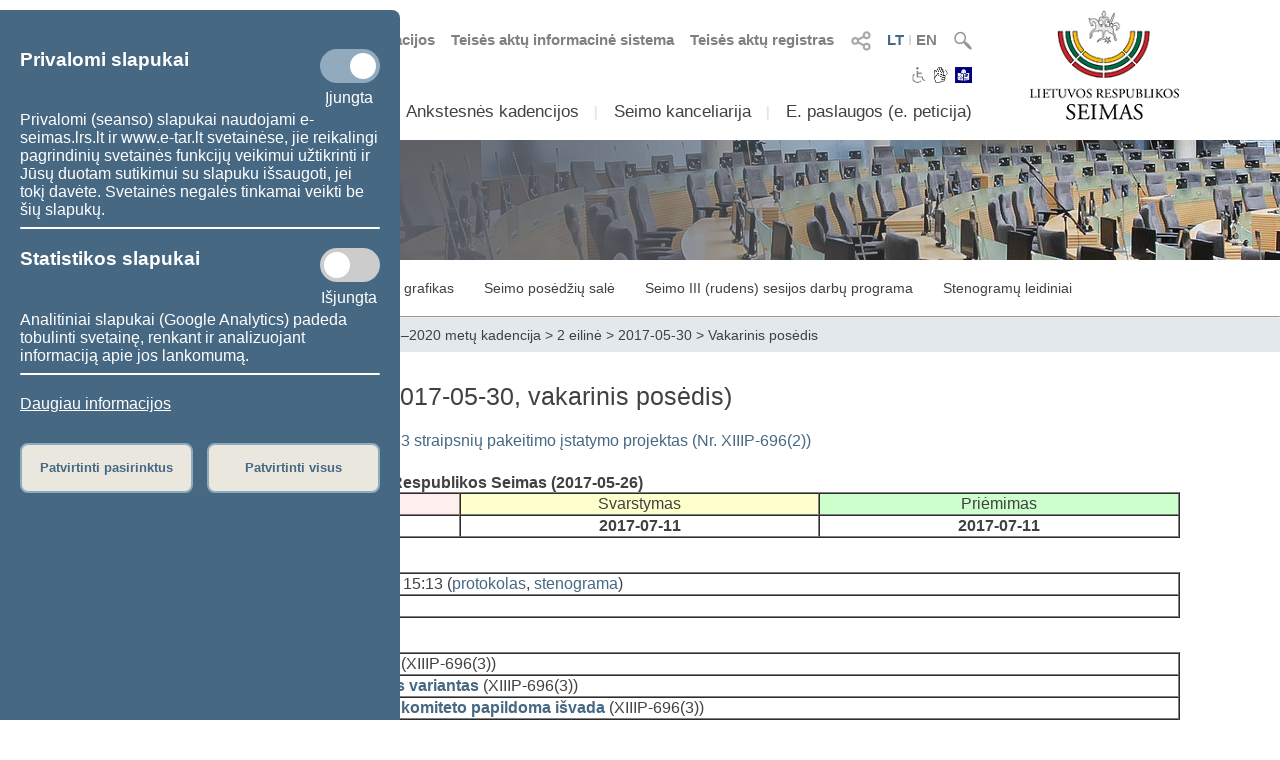

--- FILE ---
content_type: text/html; charset=UTF-8
request_url: https://www.lrs.lt/sip/portal.show?p_r=35727&p_k=1&p_a=sale_klaus_detaliau&p_kl_stad_id=-62195
body_size: 8622
content:
<!DOCTYPE html>
<html lang="lt">
<head>
<meta property="og:type" content="article" />
<meta property="og:title" content="Posėdžiai - Apie parlamento darbą" />
<meta property="og:description" content="Lietuvos Respublikos Seimas" />
<meta property="og:image" content="https://www.lrs.lt/SIPIS/portal/new_portal/images/seimas_logotipas.png" />
<meta property="og:image:secure_url" content="https://www.lrs.lt/SIPIS/portal/new_portal/images/seimas_logotipas.png" />
<meta http-equiv="Content-Type" content="text/html; charset=utf-8" />
<meta name="viewport" content="width=device-width, initial-scale=1.0" />
<title>Posėdžiai - Apie parlamento darbą</title>
<link rel="stylesheet" type="text/css" href="/SIPIS/portal/new_portal/css/main_new_page.css">
<link rel="stylesheet" href="/SIPIS/tvs/cke5/content_styles.css" type="text/css">
<link rel="stylesheet" href="/SIPIS/tvs/cke5/ckeditor5-content.css" type="text/css">
<link rel="stylesheet" type="text/css" href="/SIPIS/portal/new_portal/css/responsive2_new_page.css">
<script src="/SIPIS/js_libs/jquery/jquery v3.7.1/jquery.min.js?v=2" type="text/javascript"></script>
<link rel="stylesheet" type="text/css" href="/SIPIS/portal/new_portal/css/nauja_svetaine.css?v=56">
<script src="/SIPIS/portal/new_portal/js/nauja_svetaine.js?v=14"></script>
<script src="/SIPIS/portal/new_portal/js/ics.js"></script>
<script src="/SIPIS/portal/new_portal/js/FileSaver.js"></script>
<link rel="stylesheet" type="text/css" href="/SIPIS/portal/new_portal/css/slick.css">
<link rel="stylesheet" type="text/css" href="/SIPIS/portal/new_portal/css/slick-theme.css">
<script src="/SIPIS/portal/new_portal/js/slick.js"></script>
<link rel="stylesheet" type="text/css" href="/SIPIS/portal/new_portal/css/zabuto_calendar.css">
<script src="/SIPIS/portal/new_portal/js/zabuto_calendar.js"></script>
<link rel="stylesheet" type="text/css" href="/SIPIS/portal/new_portal/css/jscrollpane.css">
<script src="/SIPIS/portal/new_portal/js/jscrollpane.min.js"></script>
<script src="/SIPIS/portal/new_portal/js/jquery.mousewheel.js"></script>
<link rel="icon" type="image/x-icon" href="/SIPIS/portal/images/favicon.ico" />
<link rel="stylesheet" href="/SIPIS/js_libs/jquery-ui/jquery-ui-1.13.2/jquery-ui-lrs.css?v=2">
<link rel="stylesheet" type="text/css" href="/SIPIS/portal/style/shared_new_page.css?v=2">
<link rel="stylesheet" href="/SIPIS/js_libs/jqPlot/jquery.jqplot.css?v=2"><link rel="stylesheet" href="/SIPIS/js_libs/DataTables-1.10.16/css/dataTables.jqueryui.css?v=2">
<script src="/SIPIS/js_libs/jquery-ui/jquery-ui-1.13.2/jquery-ui.js"></script>
<SCRIPT src="/SIPIS/js_libs/jquery-ui/ui/i18n/jquery.ui.datepicker-lt.js?v=2"></SCRIPT>
<SCRIPT src="/SIPIS/js_libs/DataTables-1.10.16/js/jquery.dataTables.min.js?v=2"></SCRIPT>
<SCRIPT src="/SIPIS/js_libs/DataTables-1.10.16/js/dataTables.jqueryui.min.js?v=2"></SCRIPT>
<script src="/SIPIS/js_libs/json3.min.js?v=2"></script>
<script src="/SIPIS/js_libs/fancybox/jquery.fancybox.pack.js"></script>
<link rel="stylesheet" type="text/css" href="/SIPIS/js_libs/fancybox/jquery.fancybox.css" media="screen" />
<!--[if lt IE 9]><script language="javascript" src="/SIPIS/js_libs/jqPlot/excanvas.min.js?v=2"></script><![endif]-->
<script src="/SIPIS/js_libs/jqPlot/jquery.jqplot.min.js?v=2"></script>
<script src="/SIPIS/js_libs/jqPlot/plugins/jqplot.barRenderer.min.js?v=2"></script>
<script src="/SIPIS/js_libs/jqPlot/plugins/jqplot.categoryAxisRenderer.js?v=2"></script>
<script src="/SIPIS/js_libs/jqPlot/plugins/jqplot.pointLabels.min.js?v=2"></script>
<script src="/SIPIS/js_libs/jqPlot/plugins/jqplot.canvasAxisTickRenderer.min.js?v=2"></script>
<script src="/SIPIS/js_libs/jqPlot/plugins/jqplot.canvasTextRenderer.min.js?v=2"></script>
<script src="/SIPIS/js_libs/jqPlot/plugins/jqplot.highlighter.min.js?v=2"></script>
<script src="/SIPIS/portal/responsive/responsive.js"></script>
<script src="/SIPIS/portal/responsive/extras.js"></script>
<script src="/SIPIS/portal/script/sipis.js?v=2"></script>
<link rel="stylesheet" href="/SIPIS/js_libs/Swiper/swiper_new_page.css?v=2">
<script src="/SIPIS/js_libs/Swiper/swiper.jquery.min.js?v=2"></script>
<script src="/SIPIS/js_libs/Swiper/swiper.min.js?v=2"></script>
<script src="https://cdnjs.cloudflare.com/ajax/libs/js-cookie/3.0.1/js.cookie.min.js"></script>
<script>
        var LRS_COOKIE = "LRS";
        var datepicker_regional = "lt";
        var filter_box_name = "filter-box";
        var axFn = "https://www.lrs.lt/sip/portal.show?p_k=1&ajaxFn=";
      </script>
    <!--[if lte IE 8]>
        <link rel="stylesheet" type="text/css" href="/SIPIS/portal/responsive/responsive2_ie8.css?v=2">
      <![endif]-->
      <!--[if lte IE 9]>
        <style type=text/css>
          .meniu-gradient{
            background-color: transparent;
          }
        </style>
      <![endif]-->
    <!-- Google tag (gtag.js) -->
<script async src="https://www.googletagmanager.com/gtag/js?id=G-XLGDLGMFCB"></script>

    <script>
        window.dataLayer = window.dataLayer || [];
        function gtag() { dataLayer.push(arguments); }
        gtag('js', new Date());
        gtag('config', 'G-XLGDLGMFCB');
    </script>
    
<link rel="alternate" hreflang="lt" href="https://www.lrs.lt/sip/portal.show?p_r=35727&amp;p_k=1&amp;p_a=621&amp;p_kade_id=8"/>
<link rel="alternate" hreflang="en" href="https://www.lrs.lt/sip/portal.show?p_r=35727&amp;p_k=2&amp;p_a=621&amp;p_kade_id=8"/>
</head>
<body>
<div id="fb-root"></div>
      <script>(function(d, s, id) {
          var js, fjs = d.getElementsByTagName(s)[0];
          if (d.getElementById(id)) return;
          js = d.createElement(s); js.id = id; js.async = true;
          js.src = "//connect.facebook.net/lt_LT/sdk.js#xfbml=1&version=v2.8";
          fjs.parentNode.insertBefore(js, fjs);
        }
        (document, 'script', 'facebook-jssdk'));
      </script>
    <div class="page-wrapper"><div id="cookies-banner" class="cookies primary-background color-light border-default-top-right"><div class="cookies-block cookies-necessary"><div class="cookies-main"><h3>Privalomi slapukai</h3>
      <label aria-label="Privalomi slapukai" class="switch">
        <input aria-label="Privalomi slapukai" id="cookies-necessary" type="checkbox" checked>
        <span aria-label="Privalomi slapukai" class="slider round"></span>
      </label>
    </div><div class="cookies-extra-text-div"><span class="cookies-extra-text on-text">Įjungta</span></div><div class="cookies-info">Privalomi (seanso) slapukai naudojami e-seimas.lrs.lt ir www.e-tar.lt svetainėse, jie reikalingi pagrindinių svetainės funkcijų veikimui užtikrinti ir Jūsų duotam sutikimui su slapuku išsaugoti, jei tokį davėte. Svetainės negalės tinkamai veikti be šių slapukų.</div></div><hr class="container-hr white-background border-default"><div class="cookies-block cookies-statistics"><div class="cookies-main"><h3>Statistikos slapukai</h3>
      <label aria-label="Statistikos slapukai" class="switch">
        <input aria-label="Statistikos slapukai" id="cookies-statistics" type="checkbox">
        <span aria-label="Statistikos slapukai" class="slider round"></span>
      </label>
    </div><div class="cookies-extra-text-div"><span class="cookies-extra-text on-text">Įjungta</span><span class="cookies-extra-text off-text">Išjungta</span></div><div class="cookies-info">Analitiniai slapukai (Google Analytics) padeda tobulinti svetainę, renkant ir analizuojant informaciją apie jos lankomumą.</div></div><hr class="container-hr white-background border-default"><div class="info"><a class="color-light" title="Daugiau informacijos" target="_blank" 
      href="https://www.lrs.lt/sip/portal.show?p_r=37752&amp;p_k=1&amp;p_t=270850">Daugiau informacijos</a></div><div class="cookies-buttons"><button id="cookies-accept-selected-btn" class="bold color-primary border-default alternative-background secondary-background-hover 
      secondary-border">Patvirtinti pasirinktus</button><button id="cookies-accept-all-btn" class="bold color-primary border-default alternative-background secondary-background-hover 
      secondary-border">Patvirtinti visus</button></div></div><button id="show-cookies-banner-btn" class="bold color-light border-default primary-background secondary-background-hover 
      secondary-border">Slapukai</button><div class="head-page-main main-page-width"><div class="col-logo-herbas"><div class="logo-herbas"><a title="Lietuvos herbas" href="https://www.lrs.lt/">
      <img class="img-herbas" alt="Lietuvos herbas" title="Lietuvos herbas" src="/SIPIS/portal/new_portal/images/herbas.png"></a></div></div><div class="col-info"><div class="head-top"><div class="head-top-inner"><div class="header-search header-top-part pointer">
          <img class="searchFieldToggle" alt="Paieška" title="Paieška" src="/SIPIS/portal/new_portal/images/search_button.png"><div class="searchField searchFieldLink border-default primary-border white-background">
            <form aria-label="Paieška" name="fsearch" class="searchFieldLink" action="https://www.lrs.lt/sip/portal.show">
              <input aria-label="Paieška" class="searchFieldLink" type="hidden" name="p_r" value="35445">
              <input aria-label="Paieška" class="searchFieldLink" type="hidden" name="p_k" value="1">
              <input aria-label="Paieška" class="searchFieldLink" type="hidden" name="p_a" value="site_search">
              <input aria-label="Paieška" class="searchFieldLink" type="text" name="q" placeholder="Įveskite paieškos frazę">
              <a class="searchFieldLink" title="Paieška" href="javascript:void(0);" onclick="document.getElementById('fsearch').submit();">
                <img class="searchFieldLink searchField-img-a" alt="Paieška" title="Paieška" 
                  src="/SIPIS/portal/new_portal/images/search_button.png"></a>
            </form>
          </div>
        </div><div class="header-kalbos header-kalbos-main header-top-part">
      <ul class="header-kalbos-ul">
          <li><a class="a-link active color-primary" title="Lietuviška svetainės versija" 
            href="https://www.lrs.lt/sip/portal.show?p_r=35727&amp;p_k=1&amp;p_kade_id=8&amp;p_kl_stad_id=-62195">LT</a></li>
          <li class="li-divider li-not-hover">I</li>
          <li><a class="a-link not-active color-text-light-darker" title="Angliška svetainės versija" 
            href="https://www.lrs.lt/sip/portal.show?p_r=35727&amp;p_k=2&amp;p_kade_id=8&amp;p_kl_stad_id=-62195">EN</a></li>
        </ul></div><div class="header-kalbos header-kalbos-resp header-top-part">
      <ul class="header-kalbos-ul">
          <li><a class="a-link active color-primary" title="Lietuviška svetainės versija" 
            href="https://www.lrs.lt/sip/portal.show?p_r=35727&amp;p_k=1&amp;p_kade_id=8&amp;p_kl_stad_id=-62195">LT</a></li>
          <li class="li-divider li-not-hover">I</li>
          <li><a class="a-link not-active color-text-light" title="Angliška svetainės versija" 
            href="https://www.lrs.lt/sip/portal.show?p_r=35727&amp;p_k=2&amp;p_kade_id=8&amp;p_kl_stad_id=-62195">EN</a></li>
        </ul></div><div tabindex="0" class="dropdownSocialToggle header-social-media header-top-part pointer">
      <img class="dropdownSocialToggle" alt="Socialiniai tinklai" title="Socialiniai tinklai" 
      src="/SIPIS/portal/new_portal/images/all_social_medias_button.png"><div class="dropdownSocial dropdownSocialLink border-default primary-border white-background"><a class="dropdownSocialLink" title="Facebook" href="https://www.facebook.com/LRSeimas?fref=ts">
        <div class="dropdownSocialLink socialFacebook"></div></a><a class="dropdownSocialLink" title="Flickr" href="https://www.flickr.com/photos/97441645@N08/">
        <div class="dropdownSocialLink socialFlickr"></div></a><a class="dropdownSocialLink" title="X.com" href="https://www.twitter.com/@LRSeimas">
        <div class="dropdownSocialLink socialTwitter"></div></a><a class="dropdownSocialLink" title="Youtube" href="https://www.youtube.com/user/LTSeimastiesiogiai">
        <div class="dropdownSocialLink socialYoutube"></div></a><a class="dropdownSocialLink" title="Instagram" href="https://www.instagram.com/seimaslt">
        <div class="dropdownSocialLink socialInstagram"></div></a><a class="dropdownSocialLink" title="Linkedin" href="https://www.linkedin.com/company/seimas">
        <div class="dropdownSocialLink socialLinkedin"></div></a></div></div><div class="header-tar header-top-part">
      <a class="a-link color-text-light-darker" target="_blank" title="Teisės aktų registras" href="https://www.e-tar.lt/portal/"> Teisės aktų registras</a></div><div class="header-tar-resp header-top-part">
      <a class="a-link color-text-light" target="_blank" title="Teisės aktų registras" href="https://www.e-tar.lt/portal/"> TAR</a></div><div class="header-tais header-top-part">
      <a class="a-link color-text-light-darker" target="_blank" title="Teisės aktų informacinė sistema" href="https://e-seimas.lrs.lt/portal/documentSearch/lt"> Teisės aktų informacinė sistema</a></div><div class="header-tais-resp header-top-part">
      <a class="a-link color-text-light" target="_blank" title="Teisės aktų informacinė sistema" href="https://e-seimas.lrs.lt/portal/documentSearch/lt"> TAIS</a></div><div class="header-tiesiogiai header-top-part">
        <a class="a-link color-text-light-darker" title="Numatomos transliacijos" href="https://www.lrs.lt/sip/portal.show?p_r=36503&p_k=1">
        <img alt="Numatomos transliacijos" title="Numatomos transliacijos" 
          src="/SIPIS/portal/new_portal/images/bPlay.png">Numatomos transliacijos</a></div><div class="header-tiesiogiai-resp header-top-part">
      <a class="a-link color-text-light-darker" title="Transliuojama tiesiogiai" href="https://www.lrs.lt/sip/portal.show?p_r=36503&p_k=1">
      <img alt="Transliuojama tiesiogiai" title="Transliuojama tiesiogiai" 
        src="/SIPIS/portal/new_portal/images/bPlay.png"></a></div></div></div><div class="head-middle"><div class="head-middle-inner"><div tabindex="0" class="head-aaa button-aaa small color-text-light-darker active"><span>A</span></div><div tabindex="0" class="head-aaa button-aaa medium color-text-light-darker"><span>A</span></div><div tabindex="0" class="head-aaa button-aaa large color-text-light-darker"><span>A</span></div><div tabindex="0" class="head-disabled button-disabled color-text-light-darker"> 
      <img alt="Neįgaliesiems" title="Neįgaliesiems" 
      class="disabled_icon" src="/SIPIS/portal/new_portal/images/disabled_icon.png" /></div><div class="head-sign-language"><a title="Sign language" 
        href="https://www.lrs.lt/sip/portal.show?p_r=40332&p_k=1">
        <img alt="Sign language" title="Sign language" 
        src="/SIPIS/portal/new_portal/images/sign_language.png"></a></div><div class="head-easy-to-read"><a title="Informacija lengvai suprantama kalba" 
        href="https://www.lrs.lt/sip/portal.show?p_r=40397&p_k=1">
        <img alt="Informacija lengvai suprantama kalba" title="Informacija lengvai suprantama kalba" 
        src="/SIPIS/portal/new_portal/images/easy_to_read_logo.jpg"></a></div></div></div><div class="head-bottom"><div class="head-bottom-inner"><div class="meniu_block meniu-no-toggle-main primary-border-resp border-default-outer"><div class="meniu-item-dropdown-main meniu-no-toggle-main"><div tabindex="0" class="clickable-div meniu-item-dropdown-toggle meniu-item-dropdown-toggle1 meniu-no-toggle-main 
              border-default primary-background-hover color-light-hover" id="meniu-item-dropdown-default-10" title="Sudėtis">Sudėtis</div><div class="meniu-item-dropdown-block meniu-no-toggle border-default-top-right border-default-bottom primary-border white-background
                  meniu-no-toggle-main align-left" id="meniu-item-dropdown-default-1"><div class="meniu-item-header meniu-no-toggle meniu-no-toggle-main">2024–2028 m. Seimo sudėtis</div><div class="meniu-item meniu-no-toggle"><a title="Seimo nariai" class="link a-no-hover meniu-no-toggle meniu-no-toggle-main 
                          border-default primary-background-hover color-light-hover" href="https://www.lrs.lt/sip/portal.show?p_r=35299&amp;p_k=1">Seimo nariai</a></div><div class="meniu-item meniu-no-toggle"><a title="Seimo Pirmininkas" class="link a-no-hover meniu-no-toggle meniu-no-toggle-main 
                          border-default primary-background-hover color-light-hover" href="https://www.lrs.lt/sip/portal.show?p_r=35302&amp;p_k=1">Seimo Pirmininkas</a></div><div class="meniu-item meniu-no-toggle"><a title="Seimo valdyba" class="link a-no-hover meniu-no-toggle meniu-no-toggle-main 
                          border-default primary-background-hover color-light-hover" href="https://www.lrs.lt/sip/portal.show?p_r=35300&amp;p_k=1">Seimo valdyba</a></div><div class="meniu-item meniu-no-toggle"><a title="Seniūnų sueiga" class="link a-no-hover meniu-no-toggle meniu-no-toggle-main 
                          border-default primary-background-hover color-light-hover" href="https://www.lrs.lt/sip/portal.show?p_r=35301&amp;p_k=1">Seniūnų sueiga</a></div><div class="meniu-item meniu-no-toggle"><a title="Komitetai ir komisijos" class="link a-no-hover meniu-no-toggle meniu-no-toggle-main 
                          border-default primary-background-hover color-light-hover" href="https://www.lrs.lt/sip/portal.show?p_r=35733">Komitetai ir komisijos</a></div><div class="meniu-item meniu-no-toggle"><a title="Frakcijos" class="link a-no-hover meniu-no-toggle meniu-no-toggle-main 
                          border-default primary-background-hover color-light-hover" href="https://www.lrs.lt/sip/portal.show?p_r=35342&amp;p_k=1">Frakcijos</a></div><div class="meniu-item meniu-no-toggle"><a title="Laikinosios grupės" class="link a-no-hover meniu-no-toggle meniu-no-toggle-main 
                          border-default primary-background-hover color-light-hover" href="https://www.lrs.lt/sip/portal.show?p_r=40561&amp;p_k=1">Laikinosios grupės</a></div><div class="meniu-item meniu-no-toggle"><a title="Apie 2024–2028 m. Seimą" class="link a-no-hover meniu-no-toggle meniu-no-toggle-main 
                          border-default primary-background-hover color-light-hover" href="https://www.lrs.lt/sip/portal.show?p_r=35354&amp;p_k=1">Apie 2024–2028 m. Seimą</a></div></div></div><div class="meniu-item-divider meniu-item-divider1 color-text-light2">I</div><div class="meniu-item-dropdown-main meniu-no-toggle-main"><div tabindex="0" class="clickable-div meniu-item-dropdown-toggle meniu-item-dropdown-toggle1 meniu-no-toggle-main 
              border-default primary-background-hover color-light-hover" id="meniu-item-dropdown-default-20" title="Veikla">Veikla</div><div class="meniu-item-dropdown-block meniu-no-toggle border-default-top-right border-default-bottom primary-border white-background
                  meniu-no-toggle-main align-left" id="meniu-item-dropdown-default-2"><div class="meniu-item-header meniu-no-toggle meniu-no-toggle-main">2024–2028 m. Seimo darbas</div><div class="meniu-item meniu-no-toggle"><a title="Teisėkūra" class="link a-no-hover meniu-no-toggle meniu-no-toggle-main 
                          border-default primary-background-hover color-light-hover" href="https://www.lrs.lt/sip/portal.show?p_r=35365&amp;p_k=1">Teisėkūra</a></div><div class="meniu-item meniu-no-toggle"><a title="Seimo posėdžiai" class="link a-no-hover meniu-no-toggle meniu-no-toggle-main 
                          border-default primary-background-hover color-light-hover" href="https://www.lrs.lt/sip/portal.show?p_r=35369&amp;p_k=1">Seimo posėdžiai</a></div><div class="meniu-item meniu-no-toggle"><a title="Parlamentinė kontrolė" class="link a-no-hover meniu-no-toggle meniu-no-toggle-main 
                          border-default primary-background-hover color-light-hover" href="https://www.lrs.lt/sip/portal.show?p_r=35461&p_k=1">Parlamentinė kontrolė</a></div><div class="meniu-item meniu-no-toggle"><a title="Peticijų nagrinėjimas" class="link a-no-hover meniu-no-toggle meniu-no-toggle-main 
                          border-default primary-background-hover color-light-hover" href="https://www.lrs.lt/sip/portal.show?p_r=40521&amp;p_k=1">Peticijų nagrinėjimas</a></div><div class="meniu-item meniu-no-toggle"><a title="Statistika" class="link a-no-hover meniu-no-toggle meniu-no-toggle-main 
                          border-default primary-background-hover color-light-hover" href="https://www.lrs.lt/sip/portal.show?p_r=35379&amp;p_k=1">Statistika</a></div></div></div><div class="meniu-item-divider meniu-item-divider1 color-text-light2">I</div><div class="meniu-item-dropdown-main meniu-no-toggle-main"><div class="meniu-item-dropdown-toggle meniu-item-dropdown-toggle1 meniu-no-toggle-main border-default 
              primary-background-hover color-light-hover meniu-item-dropdown-no"><a title="Ankstesnės kadencijos" class="no-sub-meniu-a color-light-hover" 
              href="https://www.lrs.lt/sip/portal.show?p_r=35357&amp;p_k=1">Ankstesnės kadencijos</a></div></div><div class="meniu-item-divider meniu-item-divider1 color-text-light2">I</div><div class="meniu-item-dropdown-main meniu-no-toggle-main"><div tabindex="0" class="clickable-div meniu-item-dropdown-toggle meniu-item-dropdown-toggle1 meniu-no-toggle-main 
              border-default primary-background-hover color-light-hover" id="meniu-item-dropdown-default-40" title="Seimo kanceliarija">Seimo kanceliarija</div><div class="meniu-item-dropdown-block meniu-no-toggle border-default-top-left border-default-bottom primary-border white-background
                  meniu-no-toggle-main align-right" id="meniu-item-dropdown-default-4"><div class="meniu-item meniu-no-toggle"><a title="Seimo kancleris" class="link a-no-hover meniu-no-toggle meniu-no-toggle-main 
                          border-default primary-background-hover color-light-hover" href="https://www.lrs.lt/sip/portal.show?p_r=40195&amp;p_k=1">Seimo kancleris</a></div><div class="meniu-item meniu-no-toggle"><a title="Struktūra ir kontaktinė informacija" class="link a-no-hover meniu-no-toggle meniu-no-toggle-main 
                          border-default primary-background-hover color-light-hover" href="https://www.lrs.lt/sip/portal.show?p_r=35381&amp;p_k=1">Struktūra ir kontaktinė informacija</a></div><div class="meniu-item meniu-no-toggle"><a title="Administracinė informacija" class="link a-no-hover meniu-no-toggle meniu-no-toggle-main 
                          border-default primary-background-hover color-light-hover" href="https://www.lrs.lt/sip/portal.show?p_r=35382&amp;p_k=1">Administracinė informacija</a></div><div class="meniu-item meniu-no-toggle"><a title="Skelbimai" class="link a-no-hover meniu-no-toggle meniu-no-toggle-main 
                          border-default primary-background-hover color-light-hover" href="https://www.lrs.lt/sip/portal.show?p_r=35383&amp;p_k=1">Skelbimai</a></div></div></div><div class="meniu-item-divider meniu-item-divider1 color-text-light2">I</div><div class="meniu-item-dropdown-main meniu-no-toggle-main"><div tabindex="0" class="clickable-div meniu-item-dropdown-toggle meniu-item-dropdown-toggle1 meniu-no-toggle-main 
              border-default primary-background-hover color-light-hover" id="meniu-item-dropdown-default-50" title="E. paslaugos (e.&nbsp;peticija)">E. paslaugos (e.&nbsp;peticija)</div><div class="meniu-item-dropdown-block meniu-no-toggle border-default-top-left border-default-bottom primary-border white-background
                  meniu-no-toggle-main align-right" id="meniu-item-dropdown-default-5"><div class="meniu-item meniu-no-toggle"><a title="E. kreipimasis (peticija)" class="link a-no-hover meniu-no-toggle meniu-no-toggle-main 
                          border-default primary-background-hover color-light-hover" href="https://www.lrs.lt/sip/portal.show?p_r=35385&amp;p_k=1">E. kreipimasis (peticija)</a></div><div class="meniu-item meniu-no-toggle"><a title="E. teisėkūros iniciatyva" class="link a-no-hover meniu-no-toggle meniu-no-toggle-main 
                          border-default primary-background-hover color-light-hover" href="https://www.lrs.lt/sip/portal.show?p_r=35386&amp;p_k=1">E. teisėkūros iniciatyva</a></div><div class="meniu-item meniu-no-toggle"><a title="E. laiškas Seimui" class="link a-no-hover meniu-no-toggle meniu-no-toggle-main 
                          border-default primary-background-hover color-light-hover" href="https://www.lrs.lt/sip/portal.show?p_r=35387&amp;p_k=1">E. laiškas Seimui</a></div><div class="meniu-item meniu-no-toggle"><a title="Dokumentų užsakymas" class="link a-no-hover meniu-no-toggle meniu-no-toggle-main 
                          border-default primary-background-hover color-light-hover" href="https://www.lrs.lt/sip/portal.show?p_r=35388&amp;p_k=1">Dokumentų užsakymas</a></div><div class="meniu-item meniu-no-toggle"><a title="Kvalifikuoto teisės aktų naudotojo darbo aplinka" class="link a-no-hover meniu-no-toggle meniu-no-toggle-main 
                          border-default primary-background-hover color-light-hover" href="https://www.lrs.lt/sip/portal.show?p_r=35389&amp;p_k=1">Kvalifikuoto teisės aktų naudotojo darbo aplinka</a></div><div class="meniu-item meniu-no-toggle"><a title="Atviri duomenys" class="link a-no-hover meniu-no-toggle meniu-no-toggle-main 
                          border-default primary-background-hover color-light-hover" href="https://www.lrs.lt/sip/portal.show?p_r=35391&amp;p_k=1">Atviri duomenys</a></div><div class="meniu-item meniu-no-toggle"><a title="Naujienų prenumerata" class="link a-no-hover meniu-no-toggle meniu-no-toggle-main 
                          border-default primary-background-hover color-light-hover" href="https://www.lrs.lt/sip/portal.show?p_r=35392&amp;p_k=1">Naujienų prenumerata</a></div></div></div><div class="meniu-item-divider meniu-item-divider1 color-text-light2">I</div></div></div></div></div><div class="col-logo-seimas"><div class="logo-seimas"><a title="Lietuvos Respublikos Seimo logotipas" href="https://www.lrs.lt/">
      <img class="img-seimas" alt="Lietuvos Respublikos Seimo logotipas" title="Lietuvos Respublikos Seimo logotipas" src="/SIPIS/portal/new_portal/images/logo_seimas.png"></a></div></div></div><div class="head-page-resp main-page-width"><div class="head-top-resp primary-background"><div class="header-search header-top-part pointer">
          <img class="searchFieldToggle" alt="Paieška" title="Paieška" src="/SIPIS/portal/new_portal/images/search_button.png"><div class="searchField searchFieldLink border-default primary-border white-background">
            <form aria-label="Paieška" name="fsearch" class="searchFieldLink" action="https://www.lrs.lt/sip/portal.show">
              <input aria-label="Paieška" class="searchFieldLink" type="hidden" name="p_r" value="35445">
              <input aria-label="Paieška" class="searchFieldLink" type="hidden" name="p_k" value="1">
              <input aria-label="Paieška" class="searchFieldLink" type="hidden" name="p_a" value="site_search">
              <input aria-label="Paieška" class="searchFieldLink" type="text" name="q" placeholder="Įveskite paieškos frazę">
              <a class="searchFieldLink" title="Paieška" href="javascript:void(0);" onclick="document.getElementById('fsearch').submit();">
                <img class="searchFieldLink searchField-img-a" alt="Paieška" title="Paieška" 
                  src="/SIPIS/portal/new_portal/images/search_button.png"></a>
            </form>
          </div>
        </div><div class="header-kalbos header-kalbos-main header-top-part">
      <ul class="header-kalbos-ul">
          <li><a class="a-link active color-primary" title="Lietuviška svetainės versija" 
            href="https://www.lrs.lt/sip/portal.show?p_r=35727&amp;p_k=1&amp;p_kade_id=8&amp;p_kl_stad_id=-62195">LT</a></li>
          <li class="li-divider li-not-hover">I</li>
          <li><a class="a-link not-active color-text-light-darker" title="Angliška svetainės versija" 
            href="https://www.lrs.lt/sip/portal.show?p_r=35727&amp;p_k=2&amp;p_kade_id=8&amp;p_kl_stad_id=-62195">EN</a></li>
        </ul></div><div class="header-kalbos header-kalbos-resp header-top-part">
      <ul class="header-kalbos-ul">
          <li><a class="a-link active color-primary" title="Lietuviška svetainės versija" 
            href="https://www.lrs.lt/sip/portal.show?p_r=35727&amp;p_k=1&amp;p_kade_id=8&amp;p_kl_stad_id=-62195">LT</a></li>
          <li class="li-divider li-not-hover">I</li>
          <li><a class="a-link not-active color-text-light" title="Angliška svetainės versija" 
            href="https://www.lrs.lt/sip/portal.show?p_r=35727&amp;p_k=2&amp;p_kade_id=8&amp;p_kl_stad_id=-62195">EN</a></li>
        </ul></div><div tabindex="0" class="dropdownSocialToggle header-social-media header-top-part pointer">
      <img class="dropdownSocialToggle" alt="Socialiniai tinklai" title="Socialiniai tinklai" 
      src="/SIPIS/portal/new_portal/images/all_social_medias_button.png"><div class="dropdownSocial dropdownSocialLink border-default primary-border white-background"><a class="dropdownSocialLink" title="Facebook" href="https://www.facebook.com/LRSeimas?fref=ts">
        <div class="dropdownSocialLink socialFacebook"></div></a><a class="dropdownSocialLink" title="Flickr" href="https://www.flickr.com/photos/97441645@N08/">
        <div class="dropdownSocialLink socialFlickr"></div></a><a class="dropdownSocialLink" title="X.com" href="https://www.twitter.com/@LRSeimas">
        <div class="dropdownSocialLink socialTwitter"></div></a><a class="dropdownSocialLink" title="Youtube" href="https://www.youtube.com/user/LTSeimastiesiogiai">
        <div class="dropdownSocialLink socialYoutube"></div></a><a class="dropdownSocialLink" title="Instagram" href="https://www.instagram.com/seimaslt">
        <div class="dropdownSocialLink socialInstagram"></div></a><a class="dropdownSocialLink" title="Linkedin" href="https://www.linkedin.com/company/seimas">
        <div class="dropdownSocialLink socialLinkedin"></div></a></div></div><div class="header-tar header-top-part">
      <a class="a-link color-text-light-darker" target="_blank" title="Teisės aktų registras" href="https://www.e-tar.lt/portal/"> Teisės aktų registras</a></div><div class="header-tar-resp header-top-part">
      <a class="a-link color-text-light" target="_blank" title="Teisės aktų registras" href="https://www.e-tar.lt/portal/"> TAR</a></div><div class="header-tais header-top-part">
      <a class="a-link color-text-light-darker" target="_blank" title="Teisės aktų informacinė sistema" href="https://e-seimas.lrs.lt/portal/documentSearch/lt"> Teisės aktų informacinė sistema</a></div><div class="header-tais-resp header-top-part">
      <a class="a-link color-text-light" target="_blank" title="Teisės aktų informacinė sistema" href="https://e-seimas.lrs.lt/portal/documentSearch/lt"> TAIS</a></div><div class="header-tiesiogiai header-top-part">
        <a class="a-link color-text-light-darker" title="Numatomos transliacijos" href="https://www.lrs.lt/sip/portal.show?p_r=36503&p_k=1">
        <img alt="Numatomos transliacijos" title="Numatomos transliacijos" 
          src="/SIPIS/portal/new_portal/images/bPlay.png">Numatomos transliacijos</a></div><div class="header-tiesiogiai-resp header-top-part">
      <a class="a-link color-text-light-darker" title="Transliuojama tiesiogiai" href="https://www.lrs.lt/sip/portal.show?p_r=36503&p_k=1">
      <img alt="Transliuojama tiesiogiai" title="Transliuojama tiesiogiai" 
        src="/SIPIS/portal/new_portal/images/bPlay.png"></a></div></div><div class="head-middle"><div class="head-middle-inner"><div tabindex="0" class="head-aaa button-aaa small color-text-light-darker active"><span>A</span></div><div tabindex="0" class="head-aaa button-aaa medium color-text-light-darker"><span>A</span></div><div tabindex="0" class="head-aaa button-aaa large color-text-light-darker"><span>A</span></div><div tabindex="0" class="head-disabled button-disabled color-text-light-darker"> 
      <img alt="Neįgaliesiems" title="Neįgaliesiems" 
      class="disabled_icon" src="/SIPIS/portal/new_portal/images/disabled_icon.png" /></div><div class="head-sign-language"><a title="Sign language" 
        href="https://www.lrs.lt/sip/portal.show?p_r=40332&p_k=1">
        <img alt="Sign language" title="Sign language" 
        src="/SIPIS/portal/new_portal/images/sign_language.png"></a></div><div class="head-easy-to-read"><a title="Informacija lengvai suprantama kalba" 
        href="https://www.lrs.lt/sip/portal.show?p_r=40397&p_k=1">
        <img alt="Informacija lengvai suprantama kalba" title="Informacija lengvai suprantama kalba" 
        src="/SIPIS/portal/new_portal/images/easy_to_read_logo.jpg"></a></div></div></div><div class="head-bottom-resp"><div class="head-logos head-logos-resp"><div class="logo-herbas head-logo"><a title="Lietuvos herbas" href="https://www.lrs.lt/">
      <img class="img-herbas" alt="Lietuvos herbas" title="Lietuvos herbas" src="/SIPIS/portal/new_portal/images/herbas.png"></a></div><div class="logo-seimas logo-seimas-resp head-logo"><a title="Lietuvos Respublikos Seimo logotipas" href="https://www.lrs.lt/">
      <img class="img-seimas img-seimas-resp" alt="Lietuvos Respublikos Seimo logotipas" title="Lietuvos Respublikos Seimo logotipas" 
      src="/SIPIS/portal/new_portal/images/logo_seimas_gulscias.png"></a></div></div><div class="head_meniu-resp"><div class="meniu_toggle_resp meniu-toggle">
      <hr class="hr_meniu_toggle_resp meniu-togglemeniu-toggle primary-background border-default">
      <hr class="hr_meniu_toggle_resp meniu-toggle primary-background border-default">
      <hr class="hr_meniu_toggle_resp meniu-toggle primary-background border-default">
    </div><div class="meniu_block meniu-no-toggle-main primary-border-resp border-default-outer"><div class="meniu-item-dropdown-main meniu-no-toggle-main"><div tabindex="0" class="clickable-div meniu-item-dropdown-toggle meniu-item-dropdown-toggle1 meniu-no-toggle-main 
              border-default primary-background-hover color-light-hover" id="meniu-item-dropdown-resp-10" title="Sudėtis">Sudėtis</div><div class="meniu-item-dropdown-block meniu-no-toggle border-default-top-right border-default-bottom primary-border white-background
                  meniu-no-toggle-main align-left" id="meniu-item-dropdown-resp-1"><div class="meniu-item-header meniu-no-toggle meniu-no-toggle-main">2024–2028 m. Seimo sudėtis</div><div class="meniu-item meniu-no-toggle"><a title="Seimo nariai" class="link a-no-hover meniu-no-toggle meniu-no-toggle-main 
                          border-default primary-background-hover color-light-hover" href="https://www.lrs.lt/sip/portal.show?p_r=35299&amp;p_k=1">Seimo nariai</a></div><div class="meniu-item meniu-no-toggle"><a title="Seimo Pirmininkas" class="link a-no-hover meniu-no-toggle meniu-no-toggle-main 
                          border-default primary-background-hover color-light-hover" href="https://www.lrs.lt/sip/portal.show?p_r=35302&amp;p_k=1">Seimo Pirmininkas</a></div><div class="meniu-item meniu-no-toggle"><a title="Seimo valdyba" class="link a-no-hover meniu-no-toggle meniu-no-toggle-main 
                          border-default primary-background-hover color-light-hover" href="https://www.lrs.lt/sip/portal.show?p_r=35300&amp;p_k=1">Seimo valdyba</a></div><div class="meniu-item meniu-no-toggle"><a title="Seniūnų sueiga" class="link a-no-hover meniu-no-toggle meniu-no-toggle-main 
                          border-default primary-background-hover color-light-hover" href="https://www.lrs.lt/sip/portal.show?p_r=35301&amp;p_k=1">Seniūnų sueiga</a></div><div class="meniu-item meniu-no-toggle"><a title="Komitetai ir komisijos" class="link a-no-hover meniu-no-toggle meniu-no-toggle-main 
                          border-default primary-background-hover color-light-hover" href="https://www.lrs.lt/sip/portal.show?p_r=35733">Komitetai ir komisijos</a></div><div class="meniu-item meniu-no-toggle"><a title="Frakcijos" class="link a-no-hover meniu-no-toggle meniu-no-toggle-main 
                          border-default primary-background-hover color-light-hover" href="https://www.lrs.lt/sip/portal.show?p_r=35342&amp;p_k=1">Frakcijos</a></div><div class="meniu-item meniu-no-toggle"><a title="Laikinosios grupės" class="link a-no-hover meniu-no-toggle meniu-no-toggle-main 
                          border-default primary-background-hover color-light-hover" href="https://www.lrs.lt/sip/portal.show?p_r=40561&amp;p_k=1">Laikinosios grupės</a></div><div class="meniu-item meniu-no-toggle"><a title="Apie 2024–2028 m. Seimą" class="link a-no-hover meniu-no-toggle meniu-no-toggle-main 
                          border-default primary-background-hover color-light-hover" href="https://www.lrs.lt/sip/portal.show?p_r=35354&amp;p_k=1">Apie 2024–2028 m. Seimą</a></div></div></div><div class="meniu-item-divider meniu-item-divider1 color-text-light2">I</div><div class="meniu-item-dropdown-main meniu-no-toggle-main"><div tabindex="0" class="clickable-div meniu-item-dropdown-toggle meniu-item-dropdown-toggle1 meniu-no-toggle-main 
              border-default primary-background-hover color-light-hover" id="meniu-item-dropdown-resp-20" title="Veikla">Veikla</div><div class="meniu-item-dropdown-block meniu-no-toggle border-default-top-right border-default-bottom primary-border white-background
                  meniu-no-toggle-main align-left" id="meniu-item-dropdown-resp-2"><div class="meniu-item-header meniu-no-toggle meniu-no-toggle-main">2024–2028 m. Seimo darbas</div><div class="meniu-item meniu-no-toggle"><a title="Teisėkūra" class="link a-no-hover meniu-no-toggle meniu-no-toggle-main 
                          border-default primary-background-hover color-light-hover" href="https://www.lrs.lt/sip/portal.show?p_r=35365&amp;p_k=1">Teisėkūra</a></div><div class="meniu-item meniu-no-toggle"><a title="Seimo posėdžiai" class="link a-no-hover meniu-no-toggle meniu-no-toggle-main 
                          border-default primary-background-hover color-light-hover" href="https://www.lrs.lt/sip/portal.show?p_r=35369&amp;p_k=1">Seimo posėdžiai</a></div><div class="meniu-item meniu-no-toggle"><a title="Parlamentinė kontrolė" class="link a-no-hover meniu-no-toggle meniu-no-toggle-main 
                          border-default primary-background-hover color-light-hover" href="https://www.lrs.lt/sip/portal.show?p_r=35461&p_k=1">Parlamentinė kontrolė</a></div><div class="meniu-item meniu-no-toggle"><a title="Peticijų nagrinėjimas" class="link a-no-hover meniu-no-toggle meniu-no-toggle-main 
                          border-default primary-background-hover color-light-hover" href="https://www.lrs.lt/sip/portal.show?p_r=40521&amp;p_k=1">Peticijų nagrinėjimas</a></div><div class="meniu-item meniu-no-toggle"><a title="Statistika" class="link a-no-hover meniu-no-toggle meniu-no-toggle-main 
                          border-default primary-background-hover color-light-hover" href="https://www.lrs.lt/sip/portal.show?p_r=35379&amp;p_k=1">Statistika</a></div></div></div><div class="meniu-item-divider meniu-item-divider1 color-text-light2">I</div><div class="meniu-item-dropdown-main meniu-no-toggle-main"><div class="meniu-item-dropdown-toggle meniu-item-dropdown-toggle1 meniu-no-toggle-main border-default 
              primary-background-hover color-light-hover meniu-item-dropdown-no"><a title="Ankstesnės kadencijos" class="no-sub-meniu-a color-light-hover" 
              href="https://www.lrs.lt/sip/portal.show?p_r=35357&amp;p_k=1">Ankstesnės kadencijos</a></div></div><div class="meniu-item-divider meniu-item-divider1 color-text-light2">I</div><div class="meniu-item-dropdown-main meniu-no-toggle-main"><div tabindex="0" class="clickable-div meniu-item-dropdown-toggle meniu-item-dropdown-toggle1 meniu-no-toggle-main 
              border-default primary-background-hover color-light-hover" id="meniu-item-dropdown-resp-40" title="Seimo kanceliarija">Seimo kanceliarija</div><div class="meniu-item-dropdown-block meniu-no-toggle border-default-top-left border-default-bottom primary-border white-background
                  meniu-no-toggle-main align-right" id="meniu-item-dropdown-resp-4"><div class="meniu-item meniu-no-toggle"><a title="Seimo kancleris" class="link a-no-hover meniu-no-toggle meniu-no-toggle-main 
                          border-default primary-background-hover color-light-hover" href="https://www.lrs.lt/sip/portal.show?p_r=40195&amp;p_k=1">Seimo kancleris</a></div><div class="meniu-item meniu-no-toggle"><a title="Struktūra ir kontaktinė informacija" class="link a-no-hover meniu-no-toggle meniu-no-toggle-main 
                          border-default primary-background-hover color-light-hover" href="https://www.lrs.lt/sip/portal.show?p_r=35381&amp;p_k=1">Struktūra ir kontaktinė informacija</a></div><div class="meniu-item meniu-no-toggle"><a title="Administracinė informacija" class="link a-no-hover meniu-no-toggle meniu-no-toggle-main 
                          border-default primary-background-hover color-light-hover" href="https://www.lrs.lt/sip/portal.show?p_r=35382&amp;p_k=1">Administracinė informacija</a></div><div class="meniu-item meniu-no-toggle"><a title="Skelbimai" class="link a-no-hover meniu-no-toggle meniu-no-toggle-main 
                          border-default primary-background-hover color-light-hover" href="https://www.lrs.lt/sip/portal.show?p_r=35383&amp;p_k=1">Skelbimai</a></div></div></div><div class="meniu-item-divider meniu-item-divider1 color-text-light2">I</div><div class="meniu-item-dropdown-main meniu-no-toggle-main"><div tabindex="0" class="clickable-div meniu-item-dropdown-toggle meniu-item-dropdown-toggle1 meniu-no-toggle-main 
              border-default primary-background-hover color-light-hover" id="meniu-item-dropdown-resp-50" title="E. paslaugos (e.&nbsp;peticija)">E. paslaugos (e.&nbsp;peticija)</div><div class="meniu-item-dropdown-block meniu-no-toggle border-default-top-left border-default-bottom primary-border white-background
                  meniu-no-toggle-main align-right" id="meniu-item-dropdown-resp-5"><div class="meniu-item meniu-no-toggle"><a title="E. kreipimasis (peticija)" class="link a-no-hover meniu-no-toggle meniu-no-toggle-main 
                          border-default primary-background-hover color-light-hover" href="https://www.lrs.lt/sip/portal.show?p_r=35385&amp;p_k=1">E. kreipimasis (peticija)</a></div><div class="meniu-item meniu-no-toggle"><a title="E. teisėkūros iniciatyva" class="link a-no-hover meniu-no-toggle meniu-no-toggle-main 
                          border-default primary-background-hover color-light-hover" href="https://www.lrs.lt/sip/portal.show?p_r=35386&amp;p_k=1">E. teisėkūros iniciatyva</a></div><div class="meniu-item meniu-no-toggle"><a title="E. laiškas Seimui" class="link a-no-hover meniu-no-toggle meniu-no-toggle-main 
                          border-default primary-background-hover color-light-hover" href="https://www.lrs.lt/sip/portal.show?p_r=35387&amp;p_k=1">E. laiškas Seimui</a></div><div class="meniu-item meniu-no-toggle"><a title="Dokumentų užsakymas" class="link a-no-hover meniu-no-toggle meniu-no-toggle-main 
                          border-default primary-background-hover color-light-hover" href="https://www.lrs.lt/sip/portal.show?p_r=35388&amp;p_k=1">Dokumentų užsakymas</a></div><div class="meniu-item meniu-no-toggle"><a title="Kvalifikuoto teisės aktų naudotojo darbo aplinka" class="link a-no-hover meniu-no-toggle meniu-no-toggle-main 
                          border-default primary-background-hover color-light-hover" href="https://www.lrs.lt/sip/portal.show?p_r=35389&amp;p_k=1">Kvalifikuoto teisės aktų naudotojo darbo aplinka</a></div><div class="meniu-item meniu-no-toggle"><a title="Atviri duomenys" class="link a-no-hover meniu-no-toggle meniu-no-toggle-main 
                          border-default primary-background-hover color-light-hover" href="https://www.lrs.lt/sip/portal.show?p_r=35391&amp;p_k=1">Atviri duomenys</a></div><div class="meniu-item meniu-no-toggle"><a title="Naujienų prenumerata" class="link a-no-hover meniu-no-toggle meniu-no-toggle-main 
                          border-default primary-background-hover color-light-hover" href="https://www.lrs.lt/sip/portal.show?p_r=35392&amp;p_k=1">Naujienų prenumerata</a></div></div></div><div class="meniu-item-divider meniu-item-divider1 color-text-light2">I</div></div></div></div></div><button onclick="goToTop()" id="goToTopButton" 
      class="goToTopButton primary-background border-default color-light color-secondary-hover">Į viršų ></button><div class="page-top-wide"><a class="a_rubrika_home" title="Seimo posėdžiai" href="https://www.lrs.lt/sip/portal.show?p_r=35369&amp;p_k=1"><div class="wide-img" style="background-image: url(/SIPIS/portal/new_portal/images/wide_juosta_default.jpg);"><div class="wide-title-container main-page-width"><div class="wide-title-table"><div class="wide-title color-light" data-title="Seimo posėdžiai
      ">Seimo posėdžiai</div></div></div></div></a><div id="wide-rubrikos" class="wide-rubrikos main-page-width"><div class="wide-meniu-toggler wide-meniu-toggle wide-toggle border-default">
      <hr class="hr-wide-meniu-toggler wide-toggle alternative-background border-default">
      <hr class="hr-wide-meniu-toggler wide-toggle alternative-background border-default">
      <hr class="hr-wide-meniu-toggler wide-toggle alternative-background border-default">
    </div><a class="wide-link link " title="Vykstantis posėdis"
          href="https://www.lrs.lt/sip/portal.show?p_r=35370&amp;p_k=1">Vykstantis posėdis</a><a class="wide-link link  wide-link-active " title="Posėdžiai"
          href="https://www.lrs.lt/sip/portal.show?p_r=35727&amp;p_k=1">Posėdžiai</a><a class="wide-link link " title="Posėdžių grafikas"
          href="https://www.lrs.lt/sip/portal.show?p_r=35372&amp;p_k=1">Posėdžių grafikas</a><a class="wide-link link " title="Seimo posėdžių salė"
          href="https://www.lrs.lt/sip/portal.show?p_r=35375&amp;p_k=1">Seimo posėdžių salė</a><a class="wide-link link " title="Seimo III (rudens) sesijos darbų programa"
          href="https://www.e-tar.lt/portal/lt/legalAct/caa05e929de311f0a34db2fbd35a03b2">Seimo III (rudens) sesijos darbų programa</a><a class="wide-link link " title="Stenogramų leidiniai"
          href="https://www.lrs.lt/sip/portal.show?p_r=35694&amp;p_k=1">Stenogramų leidiniai</a></div><hr class="top-wide-hr primary-background"><div class="wide-breadcrumb-container light-background"><div class="wide-breadcrumb main-page-width"><div id="breadcrumb"><a class="link color-dark" title="Pradžia" href="http://www.lrs.lt/sip/portal.show">Pradžia</a><a class="no-link color-dark"> &gt; </a><a  class="link color-dark" href="https://www.lrs.lt/sip/portal.show?p_r=35369&amp;p_k=1"  title="Seimo posėdžiai">Seimo posėdžiai</a><a class="no-link color-dark"> &gt; </a><a  class="link color-dark" href="https://www.lrs.lt/sip/portal.show?p_r=35727&amp;p_k=1&amp;p_a=sale_kad_ses&amp;p_kade_id=10"  title="Kadencijos">Kadencijos</a><a class="no-link color-dark"> &gt; </a><a  class="link color-dark" href="https://www.lrs.lt/sip/portal.show?p_r=35727&amp;p_k=1&amp;p_a=sale_kad_viena_ses&amp;p_kade_id=8"  title="2016–2020 metų kadencija">2016–2020 metų kadencija</a><a class="no-link color-dark"> &gt; </a><a  class="link color-dark" href="https://www.lrs.lt/sip/portal.show?p_r=35727&amp;p_k=1&amp;p_a=sale_ses_pos&amp;p_ses_id=109"  title="2 eilinė">2 eilinė</a><a class="no-link color-dark"> &gt; </a><a  class="link color-dark" href="https://www.lrs.lt/sip/portal.show?p_r=35727&amp;p_k=1&amp;p_a=sale_dien_pos&amp;p_moment=20170530"  title="2017-05-30">2017-05-30</a><a class="no-link color-dark"> &gt; </a><a  class="link color-dark" href="https://www.lrs.lt/sip/portal.show?p_r=35727&amp;p_k=1&amp;p_a=sale_fakt_pos&amp;p_fakt_pos_id=-501154"  title="Vakarinis posėdis">Vakarinis posėdis</a></div></div></div></div><div class="main-container main-page-width row height-auto"><div class="rubrikos-title"><div class="title">Darbotvarkės klausimas (2017-05-30, vakarinis posėdis)</div></div><div class="main-container-body  "><div class="body scrollable"><p><b><a target="_new" class="link color-primary" href="https://e-seimas.lrs.lt/portal/legalAct/lt/TAP/0a068db0420911e7b8e5a254f4e1c3a7">Mokslo ir studijų įstatymo Nr. XI-242 75 ir 83 straipsnių pakeitimo įstatymo projektas (Nr. XIIIP-696(2))</a></b></p>Registravimo data: <b>2017-05-26</b><br>Pateikė: <b>Eugenijus JOVAIŠA, Lietuvos Respublikos Seimas (2017-05-26)</b><br><!-- pirmas_ciklo_dok=1229564 --><table border="1" cellspacing="0" style="font: 100%"><tr><td align="center" bgcolor="#FFEEEE">Pateikimas</td><td align="center" bgcolor="#FFFFCC">Svarstymas</td><td align="center" bgcolor="#CCFFCC">Priėmimas</td></tr><tr><td align="center">&nbsp;<b>2017-05-30</b>&nbsp;</td><td align="center">&nbsp;<b>2017-07-11</b>&nbsp;</td><td align="center">&nbsp;<b>2017-07-11</b>&nbsp;</td></tr></table><p><b><big>2017-07-11, priėmimas</big></b></p><!-- d_eig_stad_id=-42013 --><!-- pos_id=-501165 --><table border="1" cellspacing="0" style="font: 100%"><tr><td align="right">&nbsp;Svarstyta:&nbsp;</td><td>&nbsp;<b><a href="https://www.lrs.lt/sip/portal.show?p_r=35727&amp;p_k=1&amp;p_a=sale_klaus_stadija&amp;p_svarst_kl_stad_id=-26799" target="_new">15:06&nbsp;-&nbsp;15:13</a></b> (<a class="link color-primary" href="https://e-seimas.lrs.lt/portal/legalAct/lt/TAK/f776913066c611e7a53b83ca0142260e">protokolas</a>, <a class="link color-primary" href="https://e-seimas.lrs.lt/portal/legalAct/lt/TAK/8fe2b7f066ea11e7a53b83ca0142260e">stenograma</a>)</td></tr><tr><td align="right">&nbsp;Nutarta:&nbsp;</td><td>&nbsp;<b>Priimti</b>&nbsp;</td></tr></table><p><b><big>2017-07-11, svarstymas</big></b></p><table border="1" cellspacing="0" style="font: 100%"><tr><td>&nbsp;2017-07-11&nbsp;</td><td>&nbsp;<a class="link color-primary" target="_new" href="https://e-seimas.lrs.lt/portal/legalAct/lt/TAK/85ed0300660d11e7a53b83ca0142260e"><b>Pasiūlymas</b></a> (XIIIP-696(3))&nbsp;</td></tr><tr><td>&nbsp;2017-07-11&nbsp;</td><td>&nbsp;<a class="link color-primary" target="_new" href="https://e-seimas.lrs.lt/portal/legalAct/lt/TAK/936a53f0662d11e7a53b83ca0142260e"><b>Lyginamasis variantas</b></a> (XIIIP-696(3))&nbsp;</td></tr><tr><td>&nbsp;2017-07-11&nbsp;</td><td>&nbsp;<a class="link color-primary" target="_new" href="https://e-seimas.lrs.lt/portal/legalAct/lt/TAK/72a5cf00662d11e7a53b83ca0142260e"><b>Pagrindinio komiteto papildoma išvada</b></a> (XIIIP-696(3))&nbsp;</td></tr><tr><td>&nbsp;2017-07-11&nbsp;</td><td>&nbsp;<a class="link color-primary" target="_new" href="https://e-seimas.lrs.lt/portal/legalAct/lt/TAK/53836120660811e7a53b83ca0142260e"><b>Teisės departamento išvada</b></a> (XIIIP-696(3))&nbsp;</td></tr><tr><td>&nbsp;2017-07-11&nbsp;</td><td>&nbsp;<a class="link color-primary" target="_new" href="https://e-seimas.lrs.lt/portal/legalAct/lt/TAD/d18e06e2679a11e7aefae747e4b63286"><b>Įstatymas</b></a> (XIII-625)&nbsp;</td></tr><tr><td>&nbsp;2017-07-07&nbsp;</td><td>&nbsp;<a class="link color-primary" target="_new" href="https://e-seimas.lrs.lt/portal/legalAct/lt/TAK/67af45b062fc11e7a53b83ca0142260e"><b>Pagrindinio komiteto išvada</b></a> (XIIIP-696(3))&nbsp;</td></tr><tr><td>&nbsp;2017-07-07&nbsp;</td><td>&nbsp;<a class="link color-primary" target="_new" href="https://e-seimas.lrs.lt/portal/legalAct/lt/TAK/5080fa0062fc11e7a53b83ca0142260e"><b>Lyginamasis variantas</b></a> (XIIIP-696(3))&nbsp;</td></tr><tr><td>&nbsp;2017-07-07&nbsp;</td><td>&nbsp;<a class="link color-primary" target="_new" href="https://e-seimas.lrs.lt/portal/legalAct/lt/TAP/288a1c7062fc11e7a53b83ca0142260e"><b>Įstatymo projektas</b></a> (XIIIP-696(3))&nbsp;</td></tr><tr><td>&nbsp;2017-06-12&nbsp;</td><td>&nbsp;<a class="link color-primary" target="_new" href="https://e-seimas.lrs.lt/portal/legalAct/lt/TAK/34490da04f6a11e78869ae36ddd5784f"><b>Pasiūlymas</b></a> (XIIIP-696(2))&nbsp;</td></tr><tr><td>&nbsp;2017-05-31&nbsp;</td><td>&nbsp;<a class="link color-primary" target="_new" href="https://e-seimas.lrs.lt/portal/legalAct/lt/TAK/4dcc222145cf11e7b465dc41e35792b9"><b>Išvada</b></a> (XIIIP-696(2))&nbsp;</td></tr></table>&nbsp;<!-- d_eig_stad_id=-41985 --><!-- pos_id=-501163 --><table border="1" cellspacing="0" style="font: 100%"><tr><td align="right">&nbsp;Svarstyta:&nbsp;</td><td>&nbsp;<b><a href="https://www.lrs.lt/sip/portal.show?p_r=35727&amp;p_k=1&amp;p_a=sale_klaus_stadija&amp;p_svarst_kl_stad_id=-26796" target="_new">14:00&nbsp;-&nbsp;14:07</a></b> (<a class="link color-primary" href="https://e-seimas.lrs.lt/portal/legalAct/lt/TAK/6dfeeab066c611e7a53b83ca0142260e">protokolas</a>, <a class="link color-primary" href="https://e-seimas.lrs.lt/portal/legalAct/lt/TAK/71dd0f4066c611e7a53b83ca0142260e">stenograma</a>)</td></tr><tr><td align="right">&nbsp;Nutarta:&nbsp;</td><td>&nbsp;<b>Svarstyti ypatingos skubos tvarka</b>&nbsp;</td></tr><tr><td align="right">&nbsp;&nbsp;</td><td>&nbsp;<b>Pritarti projektui po svarstymo</b>&nbsp;</td></tr></table><p><b><big>2017-05-30, pateikimas</big></b></p><table border="1" cellspacing="0" style="font: 100%"><tr><td>&nbsp;2017-05-29&nbsp;</td><td>&nbsp;<a class="link color-primary" target="_new" href="https://e-seimas.lrs.lt/portal/legalAct/lt/TAK/acb5a3b0443511e7b8e5a254f4e1c3a7"><b>Teisės departamento išvada</b></a> (XIIIP-696(2))&nbsp;</td></tr><tr><td>&nbsp;2017-05-26&nbsp;</td><td>&nbsp;<a class="link color-primary" target="_new" href="https://e-seimas.lrs.lt/portal/legalAct/lt/TAK/9e6fdec0420911e7b8e5a254f4e1c3a7"><b>Aiškinamasis raštas</b></a> (XIIIP-696(2))&nbsp;</td></tr><tr><td>&nbsp;2017-05-26&nbsp;</td><td>&nbsp;<a class="link color-primary" target="_new" href="https://e-seimas.lrs.lt/portal/legalAct/lt/TAK/88d8add0420911e7b8e5a254f4e1c3a7"><b>Lyginamasis variantas</b></a> (XIIIP-696(2))&nbsp;</td></tr><tr><td>&nbsp;2017-05-26&nbsp;</td><td>&nbsp;<a class="link color-primary" target="_new" href="https://e-seimas.lrs.lt/portal/legalAct/lt/TAP/0a068db0420911e7b8e5a254f4e1c3a7"><b>Įstatymo projektas</b></a> (XIIIP-696(2))&nbsp;</td></tr><tr><td>&nbsp;2017-05-24&nbsp;</td><td>&nbsp;<a class="link color-primary" target="_new" href="https://e-seimas.lrs.lt/portal/legalAct/lt/TAK/b4defc70408511e7b8e5a254f4e1c3a7"><b>Išvada</b></a> (XIIIP-696)&nbsp;</td></tr><tr><td>&nbsp;2017-05-23&nbsp;</td><td>&nbsp;<a class="link color-primary" target="_new" href="https://e-seimas.lrs.lt/portal/legalAct/lt/TAK/8312e9403fb311e7b8e5a254f4e1c3a7"><b>Teisės departamento išvada</b></a> (XIIIP-696)&nbsp;</td></tr><tr><td>&nbsp;2017-05-11&nbsp;</td><td>&nbsp;<a class="link color-primary" target="_new" href="https://e-seimas.lrs.lt/portal/legalAct/lt/TAK/27647b80363611e79f4996496b137f39"><b>Aiškinamasis raštas</b></a> (XIIIP-696)&nbsp;</td></tr><tr><td>&nbsp;2017-05-11&nbsp;</td><td>&nbsp;<a class="link color-primary" target="_new" href="https://e-seimas.lrs.lt/portal/legalAct/lt/TAK/10638160363611e79f4996496b137f39"><b>Lyginamasis variantas</b></a> (XIIIP-696)&nbsp;</td></tr><tr><td>&nbsp;2017-05-11&nbsp;</td><td>&nbsp;<a class="link color-primary" target="_new" href="https://e-seimas.lrs.lt/portal/legalAct/lt/TAP/010247b0363611e79f4996496b137f39"><b>Įstatymo projektas</b></a> (XIIIP-696)&nbsp;</td></tr></table>&nbsp;<!-- d_eig_stad_id=-40749 --><!-- pos_id=-501154 --><table border="1" cellspacing="0" style="font: 100%"><tr><td align="right">&nbsp;Svarstyta:&nbsp;</td><td>&nbsp;<b><a href="https://www.lrs.lt/sip/portal.show?p_r=35727&amp;p_k=1&amp;p_a=sale_klaus_stadija&amp;p_svarst_kl_stad_id=-26157" target="_new">16:21&nbsp;-&nbsp;16:40</a></b> (<a class="link color-primary" href="https://e-seimas.lrs.lt/portal/legalAct/lt/TAK/b53eae6045c411e7b465dc41e35792b9">protokolas</a>, <a class="link color-primary" href="https://e-seimas.lrs.lt/portal/legalAct/lt/TAK/45c8184245e811e7b465dc41e35792b9">stenograma</a>)</td></tr><tr><td align="right">&nbsp;Nutarta:&nbsp;</td><td>&nbsp;<b>Prašyti Vyriausybės išvados</b>&nbsp;</td></tr><tr><td align="right">&nbsp;&nbsp;</td><td>&nbsp;<b>Pradėti svarst. procedūrą, paskirti ŠMK</b>&nbsp;</td></tr><tr><td align="right">&nbsp;&nbsp;</td><td>&nbsp;<b>Pritarti projektui po pateikimo</b>&nbsp;</td></tr></table></div><br clear="both"><div id="veiksmai-puslapyje"><div class="button_share"><div id="fb-share-button" class="fb-share-button" style="vertical-align: top" 
          data-href="https://www.lrs.lt/sip/portal.show?p_r=35727&amp;p_k=1&amp;p_a=621&amp;p_kade_id=8&amp;p_kl_stad_id=-62195&amp;page=1"
          scrape="true" data-layout="button"></div></div><div class="button_share"><span><a href="https://twitter.com/share" class="twitter-share-button" href="https://twitter.com/intent/tweet?text=https://www.lrs.lt/sip/portal.show?p_r=35727%26p_t=%26p_k=1"><img alt="twitter x" border="0" src="/SIPIS/portal/images/tweet.jpg"></a></span></div><div class="button_share"><div id="g-plus-footer" class="g-plus" data-href="https://www.lrs.lt/sip/portal.show?p_r=35727&p_k=1&p_t=" data-action="share" data-annotation="none"></div></div><div class="button_share"><span>&nbsp;&nbsp;<a rel="nofollow" href="https://www.lrs.lt/sip/portal.show?p_r=35727&amp;p_k=1&amp;p_a=rekomenduoti&amp;returnURL=https%3A%2F%2Fwww.lrs.lt%2Fsip%2Fportal.show%3Fp_r%3D35727%26p_k%3D1%26p_a%3Dsale_klaus_detaliau%26p_kl_stad_id%3D-62195&amp;refPageTitle=Darbotvark%C4%97s%20klausimas%20(2017-05-30%2C%20vakarinis%20pos%C4%97dis)"><img alt="Rekomenduoti" border="0" src="/SIPIS/portal/images/send.png"></a></span></div><div class="button_share"><span><a rel="nofollow" href="portal.show?p_r=35727&p_k=1&p_a=sale_klaus_detaliau&p_kl_stad_id=-62195&printVersion=1" target="blank_"><img alt="Spausdinti" border="0" src="/SIPIS/portal/images/print.png"></a></span></div></div></div></div><div class="footer-page main-page-width row"><hr class="footer-hr border-default"><div class="footer-body row"><div class="col-footer col-footer-1"><div class="footer-col-title"><a tabindex="-1" class="link" title="Kontaktai" 
      href="https://www.lrs.lt/sip/portal.show?p_r=35381&p_k=1">
      <h2 tabindex="0">Kontaktai:</h2></a></div><table><tr><td><img alt="Gedimino pr. 53, 01109 Vilnius, Lietuva" title="Gedimino pr. 53, 01109 Vilnius, Lietuva" 
      class="footer-icon" src="/SIPIS/portal/new_portal/images/footer_adresas.png"></td><td class="footer-ne-link">Gedimino pr. 53, 01109 Vilnius, Lietuva</td></tr><tr><td><img alt="(0 5) &nbsp;239 6060" title="(0 5) &nbsp;239 6060" 
      class="footer-icon" src="/SIPIS/portal/new_portal/images/footer_telefonas.png"></td><td class="footer-ne-link">(0 5) &nbsp;239 6060</td></tr><tr><td><img alt="priim@lrs.lt" title="priim@lrs.lt" 
      class="footer-icon" src="/SIPIS/portal/new_portal/images/footer_pastas.png"></td><td class="footer-ne-link">El. p. <a class="link" title="priim@lrs.lt" href="/cdn-cgi/l/email-protection#31414358585c715d43421f5d45"><span class="__cf_email__" data-cfemail="a4d4d6cdcdc9e4c8d6d78ac8d0">[email&#160;protected]</span></a></td></tr></table><div class="footer-link"><a class="ne-linkas">Duomenys kaupiami ir saugomi Juridinių asmenų registre, kodas 188605295</a></div><div class="footer-link"><a title="© Lietuvos Respublikos Seimo kanceliarija, biudžetinė įstaiga" 
      class="link" title="© Lietuvos Respublikos Seimo kanceliarija, biudžetinė įstaiga"  href="https://www.lrs.lt/sip/portal.show?p_r=35577&p_k=1">© Lietuvos Respublikos Seimo kanceliarija, biudžetinė įstaiga</a></div></div><div class="col-footer col-footer-2"><div class="footer-col-title"><h2>Tiesioginė prieiga:</h2></div><div class="footer-link"><a class="link" title="Teisės aktų registras" href="https://www.e-tar.lt/portal/">Teisės aktų registras</a></div><div class="footer-link"><a class="link" title="Teisės aktų, projektų ir susijusių dokumentų paieška" href="https://e-seimas.lrs.lt/portal/documentSearch/lt">
      Teisės aktų, projektų ir susijusių dokumentų paieška</a></div><div class="footer-link"><a class="link" title="Naujausi įregistruoti teisės aktų projektai" href="https://e-seimas.lrs.lt/portal/prefilledSearch/lt/d228346c-54b5-41cd-9eca-8044654a0f7f">
      Naujausi įregistruoti teisės aktų projektai</a></div><div class="footer-link"><a class="link" title="Naujausi įsigalioję įstatymai" href="https://e-seimas.lrs.lt/portal/prefilledSearch/lt/2e08f55f-1579-4b44-852f-ece2aa6ccacf">
      Naujausi įsigalioję įstatymai</a></div><div class="footer-link"><a class="link" title="Naujausi svetainės dokumentai" href="https://www.lrs.lt/sip/portal.show?p_r=35561">Naujausi svetainės dokumentai</a></div><div class="footer-link"><a class="link" title="Korupcijos prevencija" href="https://www.lrs.lt/sip/portal.show?p_r=35480&p_k=1">Korupcijos prevencija</a></div><div class="footer-link"><a class="link" title="Pranešėjų apsauga" href="https://www.lrs.lt/sip/portal.show?p_r=36998&p_k=1">Pranešėjų apsauga</a></div><br class="footer-br"><div class="footer-link"><a class="link" title="Nuorodos" href="https://www.lrs.lt/sip/portal.show?p_r=35562&p_k=1">Nuorodos</a></div><div class="footer-link"><a class="link" title="Svetainės žemėlapis" href="https://www.lrs.lt/sip/portal.show?p_r=35575&p_k=1">Svetainės žemėlapis</a></div><div class="footer-link"><a class="link" title="Rodyklė (A - Z)" href="https://www.lrs.lt/sip/portal.show?p_r=35576&p_k=1">Rodyklė (A - Z)</a></div><div class="footer-link"><a class="link" title="Paieška" href="https://www.lrs.lt/sip/portal.show?p_r=35445&p_k=1">Paieška</a></div><div class="footer-link"><a class="link" title="Intranetas" href="https://lrsk.sharepoint.com/">Intranetas</a></div></div><div class="col-footer col-footer-3"><div class="footer-col-title"><h2>Paslaugos:</h2></div><div class="footer-link"><a class="link" title="Asmenų aptarnavimas" href="https://www.lrs.lt/sip/portal.show?p_r=35411&p_k=1">Asmenų aptarnavimas</a></div><div class="footer-link"><a class="link" title="E. paslaugos" href="https://www.lrs.lt/sip/portal.show?p_r=35384&p_k=1">E. paslaugos</a></div><div class="footer-link"><a class="link" title="Žurnalistų akreditavimo anketa" href="https://www.lrs.lt/sip/portal.show?p_r=35451&p_k=1">Žurnalistų akreditavimo anketa</a></div><div class="footer-link"><a class="link" title="Atviri duomenys" href="https://www.lrs.lt/sip/portal.show?p_r=35391&p_k=1">Atviri duomenys</a></div><div class="footer-link"><a class="link" title="Naujienų prenumerata" href="https://www.lrs.lt/sip/portal.show?p_r=35392&p_k=1">Naujienų prenumerata</a></div><div class="footer-link"><a class="link" title="Dažnai užduodami klausimai (DUK)" href="https://www.lrs.lt/sip/portal.show?p_r=39845&p_k=1">Dažnai užduodami klausimai (DUK)</a></div><br class="footer-br"><div class="footer-link"><a title="Facebook" href="https://www.facebook.com/LRSeimas?fref=ts">
      <img alt="Facebook" title="Facebook" class="footer-icon" src="/SIPIS/portal/new_portal/images/icon_facebook_black.png"></a>
      <a class="link" title="Facebook" href="https://www.facebook.com/LRSeimas?fref=ts">Facebook</a></div><div class="footer-link"><a title="Flickr" href="https://www.flickr.com/photos/97441645@N08/">
      <img alt="Flickr" title="Flickr" class="footer-icon" src="/SIPIS/portal/new_portal/images/icon_flickr_black.png"></a>
      <a class="link" title="Flickr" href="https://www.flickr.com/photos/97441645@N08/">Flickr</a></div><div class="footer-link"><a title="X.com" href="https://www.twitter.com/@LRSeimas">
      <img alt="X.com" title="X.com" class="footer-icon" src="/SIPIS/portal/new_portal/images/icon_twitter_black.png"></a>
      <a class="link" title="X.com" href="https://www.twitter.com/@LRSeimas">X.com</a></div><div class="footer-link"><a title="Youtube" href="https://www.youtube.com/user/LTSeimastiesiogiai">
      <img alt="Youtube" title="Youtube" class="footer-icon" src="/SIPIS/portal/new_portal/images/icon_youtube_black.png"></a>
      <a class="link" title="Youtube" href="https://www.youtube.com/user/LTSeimastiesiogiai">Youtube</a></div><div class="footer-link"><a title="Instagram" href="https://www.instagram.com/seimaslt">
      <img alt="Instagram" title="Instagram" class="footer-icon" src="/SIPIS/portal/new_portal/images/icon_instagram_black.png"></a>
      <a class="link" title="Instagram" href="https://www.instagram.com/seimaslt">Instagram</a></div><div class="footer-link"><a title="Linkedin" href="https://www.linkedin.com/company/seimas">
      <img alt="Linkedin" title="Linkedin" class="footer-icon" src="/SIPIS/portal/new_portal/images/icon_linkedin_black.png"></a>
      <a class="link" title="Linkedin" href="https://www.linkedin.com/company/seimas">Linkedin</a></div><div class="footer-link footer-link-kuriame"><a title="Kuriame Lietuvos ateitį" class="link" href="https://www.lrs.lt/sip/portal.show?p_r=35577&p_k=1">
      <img alt="Kuriame Lietuvos ateitį" title="Kuriame Lietuvos ateitį" src="/SIPIS/portal/new_portal/images/footer_kuriame.png"></a></div></div></div></div></div><script data-cfasync="false" src="/cdn-cgi/scripts/5c5dd728/cloudflare-static/email-decode.min.js"></script></body></html>